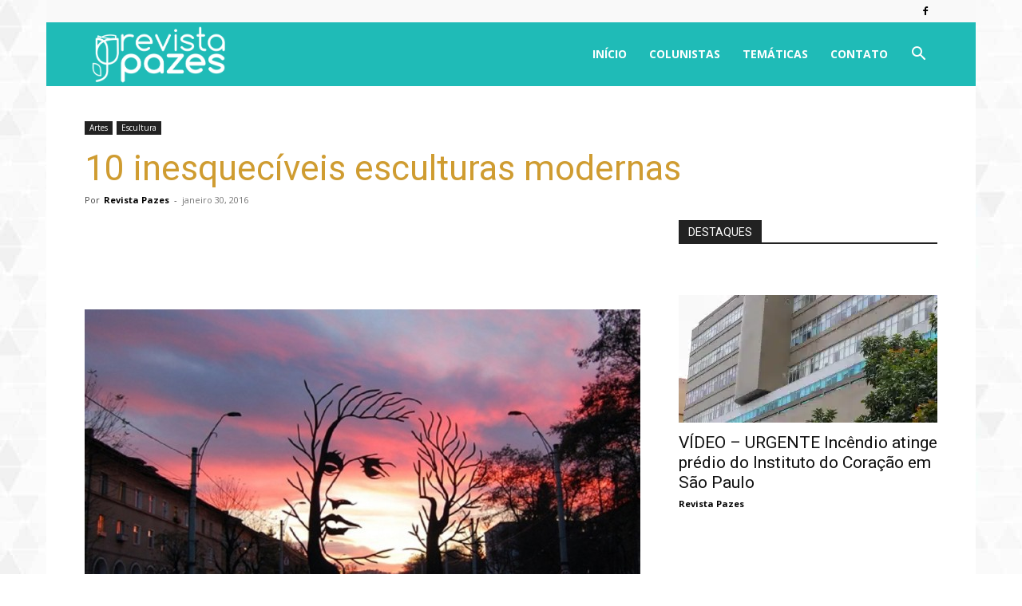

--- FILE ---
content_type: text/html; charset=utf-8
request_url: https://www.google.com/recaptcha/api2/aframe
body_size: 265
content:
<!DOCTYPE HTML><html><head><meta http-equiv="content-type" content="text/html; charset=UTF-8"></head><body><script nonce="naFIMzivVkjocAJn_6ELxA">/** Anti-fraud and anti-abuse applications only. See google.com/recaptcha */ try{var clients={'sodar':'https://pagead2.googlesyndication.com/pagead/sodar?'};window.addEventListener("message",function(a){try{if(a.source===window.parent){var b=JSON.parse(a.data);var c=clients[b['id']];if(c){var d=document.createElement('img');d.src=c+b['params']+'&rc='+(localStorage.getItem("rc::a")?sessionStorage.getItem("rc::b"):"");window.document.body.appendChild(d);sessionStorage.setItem("rc::e",parseInt(sessionStorage.getItem("rc::e")||0)+1);localStorage.setItem("rc::h",'1769999374416');}}}catch(b){}});window.parent.postMessage("_grecaptcha_ready", "*");}catch(b){}</script></body></html>